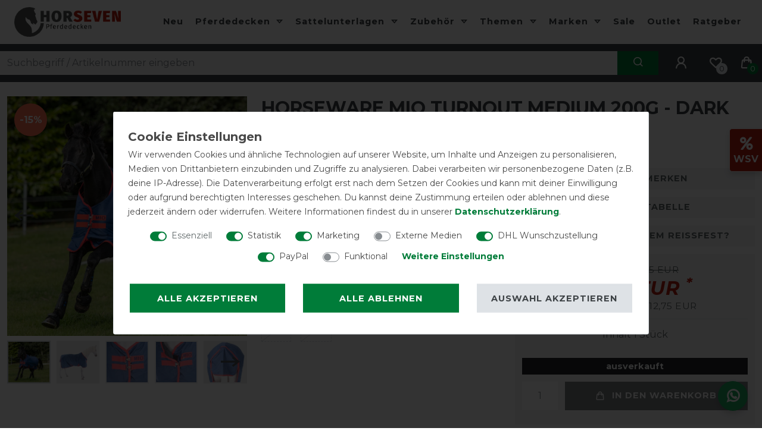

--- FILE ---
content_type: text/html; charset=utf-8
request_url: https://www.google.com/recaptcha/api2/anchor?ar=1&k=6Ld8Z48aAAAAABed01l5bTHli87Vnm9CLf9rHJh7&co=aHR0cHM6Ly93d3cucGZlcmRlZGVja2VuLXNob3AuZGU6NDQz&hl=en&v=N67nZn4AqZkNcbeMu4prBgzg&size=invisible&anchor-ms=20000&execute-ms=30000&cb=pppj7lulchno
body_size: 48795
content:
<!DOCTYPE HTML><html dir="ltr" lang="en"><head><meta http-equiv="Content-Type" content="text/html; charset=UTF-8">
<meta http-equiv="X-UA-Compatible" content="IE=edge">
<title>reCAPTCHA</title>
<style type="text/css">
/* cyrillic-ext */
@font-face {
  font-family: 'Roboto';
  font-style: normal;
  font-weight: 400;
  font-stretch: 100%;
  src: url(//fonts.gstatic.com/s/roboto/v48/KFO7CnqEu92Fr1ME7kSn66aGLdTylUAMa3GUBHMdazTgWw.woff2) format('woff2');
  unicode-range: U+0460-052F, U+1C80-1C8A, U+20B4, U+2DE0-2DFF, U+A640-A69F, U+FE2E-FE2F;
}
/* cyrillic */
@font-face {
  font-family: 'Roboto';
  font-style: normal;
  font-weight: 400;
  font-stretch: 100%;
  src: url(//fonts.gstatic.com/s/roboto/v48/KFO7CnqEu92Fr1ME7kSn66aGLdTylUAMa3iUBHMdazTgWw.woff2) format('woff2');
  unicode-range: U+0301, U+0400-045F, U+0490-0491, U+04B0-04B1, U+2116;
}
/* greek-ext */
@font-face {
  font-family: 'Roboto';
  font-style: normal;
  font-weight: 400;
  font-stretch: 100%;
  src: url(//fonts.gstatic.com/s/roboto/v48/KFO7CnqEu92Fr1ME7kSn66aGLdTylUAMa3CUBHMdazTgWw.woff2) format('woff2');
  unicode-range: U+1F00-1FFF;
}
/* greek */
@font-face {
  font-family: 'Roboto';
  font-style: normal;
  font-weight: 400;
  font-stretch: 100%;
  src: url(//fonts.gstatic.com/s/roboto/v48/KFO7CnqEu92Fr1ME7kSn66aGLdTylUAMa3-UBHMdazTgWw.woff2) format('woff2');
  unicode-range: U+0370-0377, U+037A-037F, U+0384-038A, U+038C, U+038E-03A1, U+03A3-03FF;
}
/* math */
@font-face {
  font-family: 'Roboto';
  font-style: normal;
  font-weight: 400;
  font-stretch: 100%;
  src: url(//fonts.gstatic.com/s/roboto/v48/KFO7CnqEu92Fr1ME7kSn66aGLdTylUAMawCUBHMdazTgWw.woff2) format('woff2');
  unicode-range: U+0302-0303, U+0305, U+0307-0308, U+0310, U+0312, U+0315, U+031A, U+0326-0327, U+032C, U+032F-0330, U+0332-0333, U+0338, U+033A, U+0346, U+034D, U+0391-03A1, U+03A3-03A9, U+03B1-03C9, U+03D1, U+03D5-03D6, U+03F0-03F1, U+03F4-03F5, U+2016-2017, U+2034-2038, U+203C, U+2040, U+2043, U+2047, U+2050, U+2057, U+205F, U+2070-2071, U+2074-208E, U+2090-209C, U+20D0-20DC, U+20E1, U+20E5-20EF, U+2100-2112, U+2114-2115, U+2117-2121, U+2123-214F, U+2190, U+2192, U+2194-21AE, U+21B0-21E5, U+21F1-21F2, U+21F4-2211, U+2213-2214, U+2216-22FF, U+2308-230B, U+2310, U+2319, U+231C-2321, U+2336-237A, U+237C, U+2395, U+239B-23B7, U+23D0, U+23DC-23E1, U+2474-2475, U+25AF, U+25B3, U+25B7, U+25BD, U+25C1, U+25CA, U+25CC, U+25FB, U+266D-266F, U+27C0-27FF, U+2900-2AFF, U+2B0E-2B11, U+2B30-2B4C, U+2BFE, U+3030, U+FF5B, U+FF5D, U+1D400-1D7FF, U+1EE00-1EEFF;
}
/* symbols */
@font-face {
  font-family: 'Roboto';
  font-style: normal;
  font-weight: 400;
  font-stretch: 100%;
  src: url(//fonts.gstatic.com/s/roboto/v48/KFO7CnqEu92Fr1ME7kSn66aGLdTylUAMaxKUBHMdazTgWw.woff2) format('woff2');
  unicode-range: U+0001-000C, U+000E-001F, U+007F-009F, U+20DD-20E0, U+20E2-20E4, U+2150-218F, U+2190, U+2192, U+2194-2199, U+21AF, U+21E6-21F0, U+21F3, U+2218-2219, U+2299, U+22C4-22C6, U+2300-243F, U+2440-244A, U+2460-24FF, U+25A0-27BF, U+2800-28FF, U+2921-2922, U+2981, U+29BF, U+29EB, U+2B00-2BFF, U+4DC0-4DFF, U+FFF9-FFFB, U+10140-1018E, U+10190-1019C, U+101A0, U+101D0-101FD, U+102E0-102FB, U+10E60-10E7E, U+1D2C0-1D2D3, U+1D2E0-1D37F, U+1F000-1F0FF, U+1F100-1F1AD, U+1F1E6-1F1FF, U+1F30D-1F30F, U+1F315, U+1F31C, U+1F31E, U+1F320-1F32C, U+1F336, U+1F378, U+1F37D, U+1F382, U+1F393-1F39F, U+1F3A7-1F3A8, U+1F3AC-1F3AF, U+1F3C2, U+1F3C4-1F3C6, U+1F3CA-1F3CE, U+1F3D4-1F3E0, U+1F3ED, U+1F3F1-1F3F3, U+1F3F5-1F3F7, U+1F408, U+1F415, U+1F41F, U+1F426, U+1F43F, U+1F441-1F442, U+1F444, U+1F446-1F449, U+1F44C-1F44E, U+1F453, U+1F46A, U+1F47D, U+1F4A3, U+1F4B0, U+1F4B3, U+1F4B9, U+1F4BB, U+1F4BF, U+1F4C8-1F4CB, U+1F4D6, U+1F4DA, U+1F4DF, U+1F4E3-1F4E6, U+1F4EA-1F4ED, U+1F4F7, U+1F4F9-1F4FB, U+1F4FD-1F4FE, U+1F503, U+1F507-1F50B, U+1F50D, U+1F512-1F513, U+1F53E-1F54A, U+1F54F-1F5FA, U+1F610, U+1F650-1F67F, U+1F687, U+1F68D, U+1F691, U+1F694, U+1F698, U+1F6AD, U+1F6B2, U+1F6B9-1F6BA, U+1F6BC, U+1F6C6-1F6CF, U+1F6D3-1F6D7, U+1F6E0-1F6EA, U+1F6F0-1F6F3, U+1F6F7-1F6FC, U+1F700-1F7FF, U+1F800-1F80B, U+1F810-1F847, U+1F850-1F859, U+1F860-1F887, U+1F890-1F8AD, U+1F8B0-1F8BB, U+1F8C0-1F8C1, U+1F900-1F90B, U+1F93B, U+1F946, U+1F984, U+1F996, U+1F9E9, U+1FA00-1FA6F, U+1FA70-1FA7C, U+1FA80-1FA89, U+1FA8F-1FAC6, U+1FACE-1FADC, U+1FADF-1FAE9, U+1FAF0-1FAF8, U+1FB00-1FBFF;
}
/* vietnamese */
@font-face {
  font-family: 'Roboto';
  font-style: normal;
  font-weight: 400;
  font-stretch: 100%;
  src: url(//fonts.gstatic.com/s/roboto/v48/KFO7CnqEu92Fr1ME7kSn66aGLdTylUAMa3OUBHMdazTgWw.woff2) format('woff2');
  unicode-range: U+0102-0103, U+0110-0111, U+0128-0129, U+0168-0169, U+01A0-01A1, U+01AF-01B0, U+0300-0301, U+0303-0304, U+0308-0309, U+0323, U+0329, U+1EA0-1EF9, U+20AB;
}
/* latin-ext */
@font-face {
  font-family: 'Roboto';
  font-style: normal;
  font-weight: 400;
  font-stretch: 100%;
  src: url(//fonts.gstatic.com/s/roboto/v48/KFO7CnqEu92Fr1ME7kSn66aGLdTylUAMa3KUBHMdazTgWw.woff2) format('woff2');
  unicode-range: U+0100-02BA, U+02BD-02C5, U+02C7-02CC, U+02CE-02D7, U+02DD-02FF, U+0304, U+0308, U+0329, U+1D00-1DBF, U+1E00-1E9F, U+1EF2-1EFF, U+2020, U+20A0-20AB, U+20AD-20C0, U+2113, U+2C60-2C7F, U+A720-A7FF;
}
/* latin */
@font-face {
  font-family: 'Roboto';
  font-style: normal;
  font-weight: 400;
  font-stretch: 100%;
  src: url(//fonts.gstatic.com/s/roboto/v48/KFO7CnqEu92Fr1ME7kSn66aGLdTylUAMa3yUBHMdazQ.woff2) format('woff2');
  unicode-range: U+0000-00FF, U+0131, U+0152-0153, U+02BB-02BC, U+02C6, U+02DA, U+02DC, U+0304, U+0308, U+0329, U+2000-206F, U+20AC, U+2122, U+2191, U+2193, U+2212, U+2215, U+FEFF, U+FFFD;
}
/* cyrillic-ext */
@font-face {
  font-family: 'Roboto';
  font-style: normal;
  font-weight: 500;
  font-stretch: 100%;
  src: url(//fonts.gstatic.com/s/roboto/v48/KFO7CnqEu92Fr1ME7kSn66aGLdTylUAMa3GUBHMdazTgWw.woff2) format('woff2');
  unicode-range: U+0460-052F, U+1C80-1C8A, U+20B4, U+2DE0-2DFF, U+A640-A69F, U+FE2E-FE2F;
}
/* cyrillic */
@font-face {
  font-family: 'Roboto';
  font-style: normal;
  font-weight: 500;
  font-stretch: 100%;
  src: url(//fonts.gstatic.com/s/roboto/v48/KFO7CnqEu92Fr1ME7kSn66aGLdTylUAMa3iUBHMdazTgWw.woff2) format('woff2');
  unicode-range: U+0301, U+0400-045F, U+0490-0491, U+04B0-04B1, U+2116;
}
/* greek-ext */
@font-face {
  font-family: 'Roboto';
  font-style: normal;
  font-weight: 500;
  font-stretch: 100%;
  src: url(//fonts.gstatic.com/s/roboto/v48/KFO7CnqEu92Fr1ME7kSn66aGLdTylUAMa3CUBHMdazTgWw.woff2) format('woff2');
  unicode-range: U+1F00-1FFF;
}
/* greek */
@font-face {
  font-family: 'Roboto';
  font-style: normal;
  font-weight: 500;
  font-stretch: 100%;
  src: url(//fonts.gstatic.com/s/roboto/v48/KFO7CnqEu92Fr1ME7kSn66aGLdTylUAMa3-UBHMdazTgWw.woff2) format('woff2');
  unicode-range: U+0370-0377, U+037A-037F, U+0384-038A, U+038C, U+038E-03A1, U+03A3-03FF;
}
/* math */
@font-face {
  font-family: 'Roboto';
  font-style: normal;
  font-weight: 500;
  font-stretch: 100%;
  src: url(//fonts.gstatic.com/s/roboto/v48/KFO7CnqEu92Fr1ME7kSn66aGLdTylUAMawCUBHMdazTgWw.woff2) format('woff2');
  unicode-range: U+0302-0303, U+0305, U+0307-0308, U+0310, U+0312, U+0315, U+031A, U+0326-0327, U+032C, U+032F-0330, U+0332-0333, U+0338, U+033A, U+0346, U+034D, U+0391-03A1, U+03A3-03A9, U+03B1-03C9, U+03D1, U+03D5-03D6, U+03F0-03F1, U+03F4-03F5, U+2016-2017, U+2034-2038, U+203C, U+2040, U+2043, U+2047, U+2050, U+2057, U+205F, U+2070-2071, U+2074-208E, U+2090-209C, U+20D0-20DC, U+20E1, U+20E5-20EF, U+2100-2112, U+2114-2115, U+2117-2121, U+2123-214F, U+2190, U+2192, U+2194-21AE, U+21B0-21E5, U+21F1-21F2, U+21F4-2211, U+2213-2214, U+2216-22FF, U+2308-230B, U+2310, U+2319, U+231C-2321, U+2336-237A, U+237C, U+2395, U+239B-23B7, U+23D0, U+23DC-23E1, U+2474-2475, U+25AF, U+25B3, U+25B7, U+25BD, U+25C1, U+25CA, U+25CC, U+25FB, U+266D-266F, U+27C0-27FF, U+2900-2AFF, U+2B0E-2B11, U+2B30-2B4C, U+2BFE, U+3030, U+FF5B, U+FF5D, U+1D400-1D7FF, U+1EE00-1EEFF;
}
/* symbols */
@font-face {
  font-family: 'Roboto';
  font-style: normal;
  font-weight: 500;
  font-stretch: 100%;
  src: url(//fonts.gstatic.com/s/roboto/v48/KFO7CnqEu92Fr1ME7kSn66aGLdTylUAMaxKUBHMdazTgWw.woff2) format('woff2');
  unicode-range: U+0001-000C, U+000E-001F, U+007F-009F, U+20DD-20E0, U+20E2-20E4, U+2150-218F, U+2190, U+2192, U+2194-2199, U+21AF, U+21E6-21F0, U+21F3, U+2218-2219, U+2299, U+22C4-22C6, U+2300-243F, U+2440-244A, U+2460-24FF, U+25A0-27BF, U+2800-28FF, U+2921-2922, U+2981, U+29BF, U+29EB, U+2B00-2BFF, U+4DC0-4DFF, U+FFF9-FFFB, U+10140-1018E, U+10190-1019C, U+101A0, U+101D0-101FD, U+102E0-102FB, U+10E60-10E7E, U+1D2C0-1D2D3, U+1D2E0-1D37F, U+1F000-1F0FF, U+1F100-1F1AD, U+1F1E6-1F1FF, U+1F30D-1F30F, U+1F315, U+1F31C, U+1F31E, U+1F320-1F32C, U+1F336, U+1F378, U+1F37D, U+1F382, U+1F393-1F39F, U+1F3A7-1F3A8, U+1F3AC-1F3AF, U+1F3C2, U+1F3C4-1F3C6, U+1F3CA-1F3CE, U+1F3D4-1F3E0, U+1F3ED, U+1F3F1-1F3F3, U+1F3F5-1F3F7, U+1F408, U+1F415, U+1F41F, U+1F426, U+1F43F, U+1F441-1F442, U+1F444, U+1F446-1F449, U+1F44C-1F44E, U+1F453, U+1F46A, U+1F47D, U+1F4A3, U+1F4B0, U+1F4B3, U+1F4B9, U+1F4BB, U+1F4BF, U+1F4C8-1F4CB, U+1F4D6, U+1F4DA, U+1F4DF, U+1F4E3-1F4E6, U+1F4EA-1F4ED, U+1F4F7, U+1F4F9-1F4FB, U+1F4FD-1F4FE, U+1F503, U+1F507-1F50B, U+1F50D, U+1F512-1F513, U+1F53E-1F54A, U+1F54F-1F5FA, U+1F610, U+1F650-1F67F, U+1F687, U+1F68D, U+1F691, U+1F694, U+1F698, U+1F6AD, U+1F6B2, U+1F6B9-1F6BA, U+1F6BC, U+1F6C6-1F6CF, U+1F6D3-1F6D7, U+1F6E0-1F6EA, U+1F6F0-1F6F3, U+1F6F7-1F6FC, U+1F700-1F7FF, U+1F800-1F80B, U+1F810-1F847, U+1F850-1F859, U+1F860-1F887, U+1F890-1F8AD, U+1F8B0-1F8BB, U+1F8C0-1F8C1, U+1F900-1F90B, U+1F93B, U+1F946, U+1F984, U+1F996, U+1F9E9, U+1FA00-1FA6F, U+1FA70-1FA7C, U+1FA80-1FA89, U+1FA8F-1FAC6, U+1FACE-1FADC, U+1FADF-1FAE9, U+1FAF0-1FAF8, U+1FB00-1FBFF;
}
/* vietnamese */
@font-face {
  font-family: 'Roboto';
  font-style: normal;
  font-weight: 500;
  font-stretch: 100%;
  src: url(//fonts.gstatic.com/s/roboto/v48/KFO7CnqEu92Fr1ME7kSn66aGLdTylUAMa3OUBHMdazTgWw.woff2) format('woff2');
  unicode-range: U+0102-0103, U+0110-0111, U+0128-0129, U+0168-0169, U+01A0-01A1, U+01AF-01B0, U+0300-0301, U+0303-0304, U+0308-0309, U+0323, U+0329, U+1EA0-1EF9, U+20AB;
}
/* latin-ext */
@font-face {
  font-family: 'Roboto';
  font-style: normal;
  font-weight: 500;
  font-stretch: 100%;
  src: url(//fonts.gstatic.com/s/roboto/v48/KFO7CnqEu92Fr1ME7kSn66aGLdTylUAMa3KUBHMdazTgWw.woff2) format('woff2');
  unicode-range: U+0100-02BA, U+02BD-02C5, U+02C7-02CC, U+02CE-02D7, U+02DD-02FF, U+0304, U+0308, U+0329, U+1D00-1DBF, U+1E00-1E9F, U+1EF2-1EFF, U+2020, U+20A0-20AB, U+20AD-20C0, U+2113, U+2C60-2C7F, U+A720-A7FF;
}
/* latin */
@font-face {
  font-family: 'Roboto';
  font-style: normal;
  font-weight: 500;
  font-stretch: 100%;
  src: url(//fonts.gstatic.com/s/roboto/v48/KFO7CnqEu92Fr1ME7kSn66aGLdTylUAMa3yUBHMdazQ.woff2) format('woff2');
  unicode-range: U+0000-00FF, U+0131, U+0152-0153, U+02BB-02BC, U+02C6, U+02DA, U+02DC, U+0304, U+0308, U+0329, U+2000-206F, U+20AC, U+2122, U+2191, U+2193, U+2212, U+2215, U+FEFF, U+FFFD;
}
/* cyrillic-ext */
@font-face {
  font-family: 'Roboto';
  font-style: normal;
  font-weight: 900;
  font-stretch: 100%;
  src: url(//fonts.gstatic.com/s/roboto/v48/KFO7CnqEu92Fr1ME7kSn66aGLdTylUAMa3GUBHMdazTgWw.woff2) format('woff2');
  unicode-range: U+0460-052F, U+1C80-1C8A, U+20B4, U+2DE0-2DFF, U+A640-A69F, U+FE2E-FE2F;
}
/* cyrillic */
@font-face {
  font-family: 'Roboto';
  font-style: normal;
  font-weight: 900;
  font-stretch: 100%;
  src: url(//fonts.gstatic.com/s/roboto/v48/KFO7CnqEu92Fr1ME7kSn66aGLdTylUAMa3iUBHMdazTgWw.woff2) format('woff2');
  unicode-range: U+0301, U+0400-045F, U+0490-0491, U+04B0-04B1, U+2116;
}
/* greek-ext */
@font-face {
  font-family: 'Roboto';
  font-style: normal;
  font-weight: 900;
  font-stretch: 100%;
  src: url(//fonts.gstatic.com/s/roboto/v48/KFO7CnqEu92Fr1ME7kSn66aGLdTylUAMa3CUBHMdazTgWw.woff2) format('woff2');
  unicode-range: U+1F00-1FFF;
}
/* greek */
@font-face {
  font-family: 'Roboto';
  font-style: normal;
  font-weight: 900;
  font-stretch: 100%;
  src: url(//fonts.gstatic.com/s/roboto/v48/KFO7CnqEu92Fr1ME7kSn66aGLdTylUAMa3-UBHMdazTgWw.woff2) format('woff2');
  unicode-range: U+0370-0377, U+037A-037F, U+0384-038A, U+038C, U+038E-03A1, U+03A3-03FF;
}
/* math */
@font-face {
  font-family: 'Roboto';
  font-style: normal;
  font-weight: 900;
  font-stretch: 100%;
  src: url(//fonts.gstatic.com/s/roboto/v48/KFO7CnqEu92Fr1ME7kSn66aGLdTylUAMawCUBHMdazTgWw.woff2) format('woff2');
  unicode-range: U+0302-0303, U+0305, U+0307-0308, U+0310, U+0312, U+0315, U+031A, U+0326-0327, U+032C, U+032F-0330, U+0332-0333, U+0338, U+033A, U+0346, U+034D, U+0391-03A1, U+03A3-03A9, U+03B1-03C9, U+03D1, U+03D5-03D6, U+03F0-03F1, U+03F4-03F5, U+2016-2017, U+2034-2038, U+203C, U+2040, U+2043, U+2047, U+2050, U+2057, U+205F, U+2070-2071, U+2074-208E, U+2090-209C, U+20D0-20DC, U+20E1, U+20E5-20EF, U+2100-2112, U+2114-2115, U+2117-2121, U+2123-214F, U+2190, U+2192, U+2194-21AE, U+21B0-21E5, U+21F1-21F2, U+21F4-2211, U+2213-2214, U+2216-22FF, U+2308-230B, U+2310, U+2319, U+231C-2321, U+2336-237A, U+237C, U+2395, U+239B-23B7, U+23D0, U+23DC-23E1, U+2474-2475, U+25AF, U+25B3, U+25B7, U+25BD, U+25C1, U+25CA, U+25CC, U+25FB, U+266D-266F, U+27C0-27FF, U+2900-2AFF, U+2B0E-2B11, U+2B30-2B4C, U+2BFE, U+3030, U+FF5B, U+FF5D, U+1D400-1D7FF, U+1EE00-1EEFF;
}
/* symbols */
@font-face {
  font-family: 'Roboto';
  font-style: normal;
  font-weight: 900;
  font-stretch: 100%;
  src: url(//fonts.gstatic.com/s/roboto/v48/KFO7CnqEu92Fr1ME7kSn66aGLdTylUAMaxKUBHMdazTgWw.woff2) format('woff2');
  unicode-range: U+0001-000C, U+000E-001F, U+007F-009F, U+20DD-20E0, U+20E2-20E4, U+2150-218F, U+2190, U+2192, U+2194-2199, U+21AF, U+21E6-21F0, U+21F3, U+2218-2219, U+2299, U+22C4-22C6, U+2300-243F, U+2440-244A, U+2460-24FF, U+25A0-27BF, U+2800-28FF, U+2921-2922, U+2981, U+29BF, U+29EB, U+2B00-2BFF, U+4DC0-4DFF, U+FFF9-FFFB, U+10140-1018E, U+10190-1019C, U+101A0, U+101D0-101FD, U+102E0-102FB, U+10E60-10E7E, U+1D2C0-1D2D3, U+1D2E0-1D37F, U+1F000-1F0FF, U+1F100-1F1AD, U+1F1E6-1F1FF, U+1F30D-1F30F, U+1F315, U+1F31C, U+1F31E, U+1F320-1F32C, U+1F336, U+1F378, U+1F37D, U+1F382, U+1F393-1F39F, U+1F3A7-1F3A8, U+1F3AC-1F3AF, U+1F3C2, U+1F3C4-1F3C6, U+1F3CA-1F3CE, U+1F3D4-1F3E0, U+1F3ED, U+1F3F1-1F3F3, U+1F3F5-1F3F7, U+1F408, U+1F415, U+1F41F, U+1F426, U+1F43F, U+1F441-1F442, U+1F444, U+1F446-1F449, U+1F44C-1F44E, U+1F453, U+1F46A, U+1F47D, U+1F4A3, U+1F4B0, U+1F4B3, U+1F4B9, U+1F4BB, U+1F4BF, U+1F4C8-1F4CB, U+1F4D6, U+1F4DA, U+1F4DF, U+1F4E3-1F4E6, U+1F4EA-1F4ED, U+1F4F7, U+1F4F9-1F4FB, U+1F4FD-1F4FE, U+1F503, U+1F507-1F50B, U+1F50D, U+1F512-1F513, U+1F53E-1F54A, U+1F54F-1F5FA, U+1F610, U+1F650-1F67F, U+1F687, U+1F68D, U+1F691, U+1F694, U+1F698, U+1F6AD, U+1F6B2, U+1F6B9-1F6BA, U+1F6BC, U+1F6C6-1F6CF, U+1F6D3-1F6D7, U+1F6E0-1F6EA, U+1F6F0-1F6F3, U+1F6F7-1F6FC, U+1F700-1F7FF, U+1F800-1F80B, U+1F810-1F847, U+1F850-1F859, U+1F860-1F887, U+1F890-1F8AD, U+1F8B0-1F8BB, U+1F8C0-1F8C1, U+1F900-1F90B, U+1F93B, U+1F946, U+1F984, U+1F996, U+1F9E9, U+1FA00-1FA6F, U+1FA70-1FA7C, U+1FA80-1FA89, U+1FA8F-1FAC6, U+1FACE-1FADC, U+1FADF-1FAE9, U+1FAF0-1FAF8, U+1FB00-1FBFF;
}
/* vietnamese */
@font-face {
  font-family: 'Roboto';
  font-style: normal;
  font-weight: 900;
  font-stretch: 100%;
  src: url(//fonts.gstatic.com/s/roboto/v48/KFO7CnqEu92Fr1ME7kSn66aGLdTylUAMa3OUBHMdazTgWw.woff2) format('woff2');
  unicode-range: U+0102-0103, U+0110-0111, U+0128-0129, U+0168-0169, U+01A0-01A1, U+01AF-01B0, U+0300-0301, U+0303-0304, U+0308-0309, U+0323, U+0329, U+1EA0-1EF9, U+20AB;
}
/* latin-ext */
@font-face {
  font-family: 'Roboto';
  font-style: normal;
  font-weight: 900;
  font-stretch: 100%;
  src: url(//fonts.gstatic.com/s/roboto/v48/KFO7CnqEu92Fr1ME7kSn66aGLdTylUAMa3KUBHMdazTgWw.woff2) format('woff2');
  unicode-range: U+0100-02BA, U+02BD-02C5, U+02C7-02CC, U+02CE-02D7, U+02DD-02FF, U+0304, U+0308, U+0329, U+1D00-1DBF, U+1E00-1E9F, U+1EF2-1EFF, U+2020, U+20A0-20AB, U+20AD-20C0, U+2113, U+2C60-2C7F, U+A720-A7FF;
}
/* latin */
@font-face {
  font-family: 'Roboto';
  font-style: normal;
  font-weight: 900;
  font-stretch: 100%;
  src: url(//fonts.gstatic.com/s/roboto/v48/KFO7CnqEu92Fr1ME7kSn66aGLdTylUAMa3yUBHMdazQ.woff2) format('woff2');
  unicode-range: U+0000-00FF, U+0131, U+0152-0153, U+02BB-02BC, U+02C6, U+02DA, U+02DC, U+0304, U+0308, U+0329, U+2000-206F, U+20AC, U+2122, U+2191, U+2193, U+2212, U+2215, U+FEFF, U+FFFD;
}

</style>
<link rel="stylesheet" type="text/css" href="https://www.gstatic.com/recaptcha/releases/N67nZn4AqZkNcbeMu4prBgzg/styles__ltr.css">
<script nonce="SmQTtTXdMKyrpqK6Lei-aQ" type="text/javascript">window['__recaptcha_api'] = 'https://www.google.com/recaptcha/api2/';</script>
<script type="text/javascript" src="https://www.gstatic.com/recaptcha/releases/N67nZn4AqZkNcbeMu4prBgzg/recaptcha__en.js" nonce="SmQTtTXdMKyrpqK6Lei-aQ">
      
    </script></head>
<body><div id="rc-anchor-alert" class="rc-anchor-alert"></div>
<input type="hidden" id="recaptcha-token" value="[base64]">
<script type="text/javascript" nonce="SmQTtTXdMKyrpqK6Lei-aQ">
      recaptcha.anchor.Main.init("[\x22ainput\x22,[\x22bgdata\x22,\x22\x22,\[base64]/[base64]/[base64]/[base64]/[base64]/UltsKytdPUU6KEU8MjA0OD9SW2wrK109RT4+NnwxOTI6KChFJjY0NTEyKT09NTUyOTYmJk0rMTxjLmxlbmd0aCYmKGMuY2hhckNvZGVBdChNKzEpJjY0NTEyKT09NTYzMjA/[base64]/[base64]/[base64]/[base64]/[base64]/[base64]/[base64]\x22,\[base64]\\u003d\\u003d\x22,\x22azhudUHDsi/DjkvCucK9wrHCl0HDp8OdcsKxZ8O9DDYbwroZJE8Lwqg4wq3Cg8OywohtR1DDucO5wpvCsG/Dt8Olwq5leMOwwqBUGcOMVy/CuQVnwpdlRnvDgj7CmT7CisOtP8K0C27DrMOGwpjDjkZSw6zCjcOWwqLCksOnV8KOJ0ldJsKfw7hoJybCpVXCs1zDrcOpLXcmwplFegFpecKmwpXCvsORe1DCnxAtWCw5AH/DlXUyLDbDh0bDqBpJHF/Cu8O+wpjDqsKIwrzCm3UYw57Cn8KEwpcPN8OqV8Kgw4oFw4RBw5vDtsOFwqxYH1NVa8KLWho4w755wr95filhaw7CulXCn8KXwrJcAi8fwpDCgMOYw4oKw6rCh8OMwq0KWsOGS2rDlgQwQHLDiH3DrMO/wq0DwpJMKRJ7wofCnhVfR1lXWMORw4jDsRDDkMOADcOrFRZDeWDCiE7CvsOyw7DCvxnClcK/KcKuw6cmw5jDnsOIw7xgFcOnFcOYw6rCrCVVJwfDjB3Cmm/[base64]/wr9VV8OkwpnCqQwrwrh7CT5fwovCimLDsMKtRMOjw6nDszokWCPDmTZ3bFbDrHF8w6IsVcOrwrNnUsKewoobwrouBcK0DMKRw6XDtsKAwpQTLlHDtEHCm0gzRVIcw5AOwoTClcKLw6Q9ZMOSw5PCvDLCuynDhlDCp8Kpwo9tw7zDmsOPXMOrd8KZwoklwr4zOz/DsMO3woDCssKVG1XDncK4wrnDih0Lw6Eqw7U8w5FvNWhHw7vDr8KRWx5ww59bVjRAKsKxQsOrwqclT3PDrcOFamTCslYoM8OzBGrCicOtDMKLSDBfalLDvMK0UWROw4zCvBTCmsOcIxvDrcK+Hm5kw7dNwo8Xw4gww4NnT8OGMU/DrMKjJMOMIEFbwp/DtTPCjMOtw65zw4wLc8OLw7Rgw7ZqwrrDtcOgwpUqHlhZw6nDg8K2RMKLcjXCti9EwrDCk8K0w6AhHB55w5fDpsOufSl2wrHDqsKvTcOow6rDo29kdXrCvcONf8KJw43DpCjCu8OBwqLCmcOCVkJxZMKcwo8mwozCmMKywq/ChgzDjsKlwpALasOQwpJoAMKXwqxOMcKhPMKDw4ZxFcKLJ8ONwr/DqWUxw4l6wp0hwo8pBMOyw7Rjw74Uw5ZHwqfCvcO4wrNGG3vDhcKPw4oxcsK2w4g4wo49w7vCjUvDnEpZwrfDoMOUw4Zhw7M3A8KzTcKTw4XCjiLDmnTDhnPDrMKYesOZR8KrA8KmCMOSw51tw5/CjcK7w6jDs8OGw7zDu8OICB0dw5BPR8KhKx/DoMKeW0zDtXg1fcKCFsOYZ8K/w6tmw6ozw6hmw6dlR1UrSDXCiWMLwofDi8KMRALDrR3DtMOYwppMworDm0rDgsOlP8KzED4xJ8OhRcKXAyDDhGjDr2lyScKrw5DDs8KmwrXDpwHDrMOLwojDgVnDpxxCwqAfw4ohwpVcw5jDm8KKw6PDucOvwrcGbjM0GyTDosOJwpdUbcKIeFM/[base64]/Cq8K5FnjCuUBRwp05GMO+w4vDi07CqsKgNAXDocKfRn/DnMOfIwfCn3nDiUc7YcKiwr4kw7PDrHPCrMKSwoTDq8ObN8OHwrA1wofDtsKVw4UFwrzDuMK+WcOZw4kXacOpfhpxw4TCmcK4wpImEn/Dv2HCqi5FRypdw4PCvcOKwpnDosKQDsOUwoXCjk4lacK9wpJmwo7CrsKLIg3CjsKZw7TCiQUyw7LDgG1Wwpt/AcKGw78vLsKaScKyCsO2JcOsw6PDph3DosOTVzMgHgHCrcOKTMKSTV4FT0MUw7Zpw7VnSsO4wpw3dQYgJ8O0G8KLw7vCoAXDjcOjwr/Ci1jDi2zDucOMX8Oaw50QBcKqU8OpNTbDg8KTwobCoU8GwqXDlsKIAmDDk8Kpw5XCmSfDksO3bWcXwpBMCMOKw5Ijw43DuWXDtDMFUcOZwqgbYMKFQUDChiBtw4LCg8OFD8KmwoHCuHjDkMOfFBDCnw/[base64]/DpnrCtxHCvcONwpsNwq7DoVnCkcO+e8OCO2zDpcOzDcKeKcOIw6Iiw59Ew4grPk/CsErCqQjCmsOeHmlTJB/CsWUswr8IcCTCisKfWC43G8KXwr9Mw5vCm2XDtsKvw5ZZw7bDpsOIwrlUJMOYwopNw4rDt8OcY2TCqxjDqMOgwoteXCjCr8ODM1PDqMOHCsOeUitiK8KCwrLDuMOsMUPDqsKFwpEQYB/DnMOaIjPCq8KJVR3CosKGwoBtwpTCk2fDvxJ1w5oVPMO0wqFhw7JFL8O7TkMMYis9UcOFQH8ebcOOw64xVxnDthnCty0rCTwAw4XCqcKjUcK5w7N9A8Kfwq91RlLCqVvCplp7wp5Ww5XCkDTCrsKxw4zDuA/Cn0rCthcVCcOFScKSwq8JZHHDv8KOM8K0wpPCjU4Pw6DDj8KRUSpiwpYDScKxw4Nxw7fDpzjDn1PDhjbDqQE7w4NrLwjDrUjDncKxw6RKUG/CnsKibDA6wpPDo8Kkw4zDthlvbMOewqlTwqUCPcOXM8OeScKtw4AUDMOYDMKCXMOjwpzCqMKPXDMiKSQ3Ail/wp9Iwr7DgMOqQ8OnUjPDqsK8TWUGeMOxBcO6w5/[base64]/[base64]/CvsOgflwcwp7DicKkwopTw5fDisKcw6oawqjCmUzDuWVCGQMZw78fwqjCl1fDnSXDmkJfd2kEWcOZOMOZwqvChBfDjyjCmcO6XXg9ecKtYjMZw6IHQHZ4w7chwpTCi8Kww4fDmMKKfwRKw7vCjsOWw7FFOMKnfCLCnsOgw5o7wq88Uh/DscO4PRpwLyHDlDHCmQwSw4YUwp4QKcKPw58lQMKWwooidMKGwpcqCwg6HSYhwpXCuFRMbFLCkyM6PsKECxxoIxsOWUEmHcOHw4nDusK0wrR9wqIMR8KLZsONwosEwpfDvcOICAQgKi/DosOvw6JcNsOEwrHDmRUMw5TDikLCgMK1IsOWw6l8PBUWFSVewo5/eg7Ds8KgJ8OtfsKJacK2w6zDocOtXm15FjTCi8OKQVHChSHDjxFEw79FH8OwwqZSw5nCqXY2w6fCo8Kiw7VDNcKEwoXDgGHDhsKfwqVIAhYawrXCvcOnwr/DqwknTH4SHEXCksKewqrCiMO/wrFUw5lvw6rCmsOGw7dwREbDtkvDqHFdc0XDp8KAHsOADFBRw4DDn0QSBCTCpMKQwpsBJcOdaQRZE0VSwq5Mw5DCpcOUw4/DiRBNw6rCgcOOwoDCmisnFDNGw6jDuDBcwoQ9PcKBf8OHWS5Xw7bCmsOqTRVPZAPCusKFfFPCqcO+cm5wfwYEw6N1EkPDpcK1acKgwotZwoDChMK/OU3CpFFVdigNG8Krw6TDsnnCsMOXwp47fmNVwqtyK8K6d8OowqtlT1ARM8KKwqs4BW58Iy/DhB3DucORGsOPw4Elw7VoV8Kvw5Q/LMOXwqQLA3fDscKDRcOUw7nDlMKfwrfCgDLCqcOCw799XMOUCcOLP13CnQjDg8KGL2TCkMKfZsKcQmPDosOTe0Uxw4jCjcONe8KHYR7CnjvDh8Oowp/[base64]/wqnCozLDq33CsXVVasOwUMKjwqlSBGHCpE95w7Vxwp/CoAIzwpXDlXXCjF4Fe2/DtmfDomVdw7oTPsKREcK0fnXDosOIw4LClsKOwpvCksKOIcKwOcO7wps7w4jCmMKwwqc1woXDhMONJnrDshcfw4vDv1bCrXHCrMKVwqI8wozChXfCiCt+JcOyw5XCl8OPECLCnsOCw78+w6rCkXnCqcO2csO/wozDocK7wqMDN8OmA8Ocw5XDijvClMO8wo3DpGDDnCoWO8K9GsKLZ8KDw4YjwrTDvysQHcOpw4HComYhG8KRwrbDjsO2H8K1wp/[base64]/[base64]/LEx+w7lGw7wYw7jCkHp1Z1/Cix7CjS1sAA4/DMOeFHwTwqtncQtbeiPDjH8owpfDpsK5w70pBSTDiVIowo03w5zDtQ17Q8KCTQh/[base64]/PHXCpMOlVsOyFSp3AcKkLcKrwqbChsOUw5NnSkTCncOLwpluTcKyw5/DskzClW5Wwrhrw7x5wrHChlx9w6vDkU/DpMOMWXU1L3Ylw5fDnQAew4tFJAwOQit+woRDw5rCnzzDkyjCl1VTw7AYw4ojw4p3H8KjMWnDh1/Dm8KewrtlM0NWwo/CrzwrdMOkWsO/[base64]/[base64]/A8OCJ8OnHxXCpQgYwrTCj8OHwrXCmMOuMsKveyc/wrggEFTCjcKwwoI5w7HCm3/DpDTCp8OvVMObw646w5RoeE/ClUDDhwJScRrCqmDDuMKDAC/Dk190w73CncODw6LCoVp+w7xlD1TCjwdyw7zDo8OpCsORWQMgX2TCmybCt8O/wqrDjsOywojDi8OQwpAkw5rCvMO/VBk9wpFHwrTCt3TDjsO9w4hgZMO4w4wyB8KWwrxLw7IpA0fDvsKEGsK3csOVwqLCqMOfw794IWQgw6nCvTgYXyfCjcOHBUwywoTCkcKWwpQ3c8K3Gm1PPMKcIMO2w7rCvsKxM8OXwqTDpcKMMsKFeMOkHDRFwrVJQRAQHsKQKQArQz/Ck8K8w5woRG9pF8KKw5vCjwUqADhgI8Kaw57CmcOowofDlsKMG8O/wovDocKtUmTCqMOnw6rCgcKWwrINIcOowp7CkE/DpjzCm8O5w4bDnHXDi3kyHWQkw4QyFMOBIcKtw6hVw50VwrnDosOZw6Mdw4rDnFgcw4kVQcKNADXDizxRw6ZZwrFRYjHDnSE/woAfUsOOwqNDPsKPwqAnw5N+QMKkVVQ0JsKzGsKLPmgLw7c7QXbDhMONLcKfw6PCoiDDg2HCg8Omw5LDmWRCQ8OKw6PCqMOFR8Oawo1ew5zDrcO9FcOPTcO7w6nCiMOANBw3wp4KHcO8I8OIw7/[base64]/CicK9wrxAw55lw58Mw7zDqcKwbsKCYMKdwrQjd1N8DsOQEi42w7JYFmAewpccwrdrUxwdCwoNw6XDgijDpnrDocKewpAQwpfCsSbDqMObR0DDvRpxwr/[base64]/wpcNw6DCgMObwozDh1PCpcOBDQXDrGHCuBHDhCTCl8OxD8O4NcOJw4/CqMK0fQjCicOMw4BmM1/[base64]/DtFIVw6rDo0DDuQEIUD7DjRtZFMKhw4MbIVrCucO6d8KhwoTCk8KVw6rDrsOewqARwqdqwpfCshYVGEMNJcKQwpdXwohqwoEWwoTCmsOwIcKCA8OuXk9tV0IFwrhFdsKADcOfVMOgw5orw7gow5jCmil/esOWw4HDgMOgwqAFwoTCu1PClsO8SMKiIWo2aXjCj8Otw5vDqsKlwovCtiHDpG8Xw4sTe8K6wqjDhhjCssOAZMOaBQzDicKFIRl4wpbCr8KKY0nDhE1hw7bDuW8OFXR2NUhHwrpDdW1jw7/DgVdFaWzCnEzCrMKuw7l3w5bDkcK0EcO2woJPw7/Cpy19w5HDtkTClDxGw6hkw5VlMMK5UMO4cMK/wrU/w7nCiFhwwrTDihJjw5ovw6xIJ8ORw7IkP8KGN8OewpxEIMKTIm3CsF7CjcKHwow4A8OmwpvDuH7DpcK/XsO/[base64]/w57Dh8OzGk7CqMKCw4p/wr1mw6TCucO6BF5cAcO9O8KoH1PDnx3DscKUwpAfw4tLw43CnQ4Gcm/CicKEwqbDo8OvwqHCvHk6HkldwpcHwrTDoHAqCiDCnGXCpMKBwpnDvjXDg8ObFWjDj8O+bzjDmsOcw6QEfMOIw5zCt2XDhMOVAcKmQcORwrrDr0fCosKNQcOKw7nDphNPw6J+XsO5wpPDsGohw404woPCjGbDqSUWw6LCqnDCmyJVDMKyHD/[base64]/Ck3TDtThZF2pREcOew70/w7ZXSQ4jw5fDgRTCo8KjN8OpYRHCqMK+w6ksw4E+aMOuEC/DrkDChMKfwpZWbMO6XnVTwoTCpsOzw6tHw7zDi8KmWcOKMC8MwpJhF1tlwrxLwqPCqFzDmQLCjcK8wpjCocK/fm3Cn8KETnoXw67CuBJQwqRkT3Bzw4TDkcKUw6HDi8K9IcKFwqjCnMORZsOJa8O2N8KIwrwxVcOFMsKCJ8OVHmbDrGnCjm7Cm8OdMwHChMKOelbDvcO4GsKSbMOAFsO+wrrDrCjDvcKowqMEEMKsVsOhBFgiJsO7w4PCmMKAw7s/wq3DuCDChcKYJnTDlMKEJgB7w5fDvMObw7gewoXDgW3DmcOowrxOwrXCqsO/KMOdwoohJxoKFGvDn8KqB8Kuwo3CsG7DmsK8wqDCu8OmwqnDijA9fj/Cj1TCnXMFJzdBwrE1b8KcDnRTw53CujXDm1vCnsKyK8KxwqUdVMORwpTDoWnDpisiw4fCpsK6fmwAwpTCoGtkZMK2Km3DncOlH8OvwpkdwqsOw5kpwpvDlGHCocKFw6Z7w6DCscKhwpR2IGbCiC3CuMOGw5hTw4bCpmLCg8Oqwo/[base64]/w4bCtsKCw7tDeHx+WcOEaQY3w4geTMKEIzzCgMOow5wVwrPDvsOvcMKHwrbCsVXCh34WworDpsOWw5XDt0nDkcOnwofDucOtE8OqKMKLMsKYw5PCjcO/[base64]/Dk8KBwqLDr2J1SxDDlcKuecKAIcO7wojCuyUqwqA9bnbDq2UUwpzCrRsew6DDsyDCnsOiT8KFw5MTw5hxwrwfwo9MwpZGw7zClzseE8OUUcOuH1PCk2rCjDIeVD4Zwo4/w4tJw792w783w4fChsKAT8KVwovCnzdyw4kawpTCsiMHw5Fqw5vCs8KzOx7CmjhhFcOYwqhNw4cXw4XCjB3Du8Knw5cUNGVFwrMDw4shwo4GSlgKwpnDosK/[base64]/DvMOZwrDDrMOmworDnBTDp8K9w4rDhUIGAFYieiNzJsKHIm8wYwpZCA7Coi/DrhVxw5XDpyEmI8Okw4NCwpvCj0DCnhTDv8Ozw6pHM0Jzb8KJYELCo8OYJBrDgcO1w4hKwrwEHcOvw6xKdMOdTHVUbMOJwqfDth0iw5fDnA/Cs2HCjS7Dm8K8wrQnw4zCsQHCvSx+wrt7w57Dv8OuwrAWbn/DvsK/WAJadnlJwpBuAnvCpMOBX8KjAEZSwqQ/w6NGBcOKeMO3w5HCkMOfwqXDmn0AWcKQRH7DgTQLCSkvw5VBf0RVdsKeajplFAMUTVtzYD8cKcOdJw1nwo3DoXHDq8K4w7o3w73DvD7DkHxwXcOKw5/Cnx4QD8KmOG7CmMOqwpkxw73Cok4nwrjCv8OFw6rDvsO/PsK7wofDhFh1H8OfwpNHwpoGwqk5ClIZOE8Da8Kvwp/DqsKDG8OpwqnCmUBYw63Csl0bwqgOw7s+w6QFWcOtL8Kwwoo/RcO/[base64]/DjSlXci4pRHpxw4rCvEvDlUbCqcKgAW/Dhj/DmV/DnA3CocKCwpMnw6E9L15dwq3DhWEOw4vCtsOSwo7DoAUKw5/DtnULYHN5w5tHR8KDwojCqFXDulvDocOgw6glw55vWcO+w7jCtiYUw4dYJ2glwpNDUFQSVV1YwppuasKyO8KrIU0gcMKuWDDClV/CrCnDlMKXwonCsMK4wqhCwr0vZcOXVcKvQRAbw4dJwrVnckzDgsOpcWh9wqjCjn/[base64]/DoMKGwrnDrcK3a8OTFQkdwoMZecKiS8O7VB0hwrcvGQPDmFY6NlEow73CtcOmwqNBw6XCiMO2RhXDtxLCnMKTP8OLw6jCvFrCocK8GsOgIsO2Yi9Kw5olGcKyFsOebMOtw5bDoHTDh8Kvw6McGMODa2/Dh1t2wrsRR8OlPXhWScObwoxzY0HCq0LDi37CpS3DkHNcwoJUw5vDnDPClCcXwoVow5XCqzvDmMO8cn3CsVfCn8O3w6TDucOUM2TDgMK7w4kwwoPDqcKJwo3DsCZsED0Ow7dMw68OJw/[base64]/CkFxTw6V7w4PCkcKLw5d/CMOTfcOMw77DrMKOVMK2woLCrnDCh3/CkRHCq095w59ydcKuw4xhQ3kTwqLDpHpmWBjDrzTCsMOzTWZsw5/[base64]/DicOAwqTDiMOQw4LDrnDCmsOLP8OOQDPCu8OQBcKhw6MFB0N0CcObXMKiVzUGd2PDr8KbwoPCusKqwokxw4kFOy7DgGbDnEjDssOewqPDnV81w5pqBRkrwqDDnAvDjHw8L37CrEZSw7jDtj3CksKAwq/DhBXCjsONw7dEw4F1wq5VwobCjsO6w6zCuWBwLAcoRwVCw4fDs8OVw77Dl8KgwrHDrB3CkkgdfBpoNMKNPnLDhTU/[base64]/wrjDm13Dvisnwp3DvcKiecKYOMKpw6rDosKcw6Z1HcOsLMKqKXnCrQHDjnU3DwDCmMOGwp46U3ljw6vDhCozYQjCuk4DFcKzXFt4w5rCjAnClV0nw65Uw69MER3Dh8KYIHk1ECdyw7vDvhFXwr/DkMK0cRHCpMKQw5/Ci1HDlk/CqsKWwqbCucKfw4QaSsO2wpHCr1zCtQTCsH/CvDJpw4low67DrEnDjxoaBMKlfMK+woNYw6dhMyrCsVJCwp9NRcKKNA5gw4EawrYRwqFlw6/ChsOaw5TDsMKSwo4/w5V/w6TDqcK0fB7CiMOCO8OHw7FQD8KsUhpyw5xhw4PClMKncFFVwrIVw77ChmF7w6QGPHYAKcK3WVPCgMOewqPDqkfCtRw+aWoHPsK6RcO7wrjCuAtWc3/DqMOkDMO0VUNlEiRyw7TDjUENDUc7w47Ds8Oyw4ZUwqDDjHEQWSQyw7DDvzApwr/DscOGw6MGw64LF3/CtcO7RMOIw6cSB8Kvw4RzNyfCucOPd8K6VsOPTBnCh3TCgwTDq0DCn8KnBcOhJsOPEgPDsDDDvgLDhMOBwojCpsK8w74bcsOew7BGE1vDr0jCg2rCtUzCryEpbkfDrcOKw5DDr8K1wqzCnH9eFm7ChFVuDMOjw7TCkcOwwpnCmFjCjA4/VBc4Bys4fgzCmxPDisKlwpjDk8O7JcOVwrLDu8KFemDDiWvDh3bDsMOrKsOewozDgcK/w63DpMKaAiFvwpV1woPCm3FGwqTCp8O3w7Ehw61owqLCu8KTJyfDqnDDicOYwpp1w5Y5e8KNw7HDj03Dv8O4wq7Dg8OmVj7DqsOYw5jDvSfCtMK2ZnbCqFI+w4nCgsOvwpQmEMOVw7XCg3pjw7tmw5vCt8KBZMOjKgDCn8O1WFHDm0I/[base64]/[base64]/JxNSVktPd0HCvTxHw7bCmVPDvWPCksORVMOZKnZfdVrDlcORw7AHNnvCocO/wq/[base64]/WMOyw6lLw6HCmMK2B8KPMELCgsKQwpPDuMKbbsOeKsObw5w2wpcbSxhtwr/Dj8OTwrDCsS7DoMOPw4Nhw4vDll7CnhZdCsOnwo7Drh1/LnfCnHo7OsKaJcK4JcKWDkjDkCVUwqPCjcObFkTCg2wocsONHMKEw7AVFCDDji9nw7LCsCxbwo/Dvj8YSMKce8OiAmTCsMObwr/DjwDDiHRtI8OWw5nDk8OdETHClsK+G8OEwqoGXFnDu1cOw5bDiV0Mw49Bwodzwo3CksKzwoXCnQBjwo7DmAMnPcKIPisabcOjIXJhwo0ww5MhFxnDvXXCrsOgw71rw7fDlMOTw6h+w4Vqw7IcwpXCtMOYSMOEFB5YMzPCl8KVwp97wq/[base64]/DnHtrwrnDunlmw5ZAMMKgS8K8MMK3BMKYK8K0JHlSw4RAw6fCiSl/GBgwwoPCr8K7HANTwpTDpVlewr8zwoDDjXDCnx/DtwDDh8OhEcKuwqNlwogLw4sYIsOswpfCkXs5QcO1W2XDi3DDrMO9XB/DqDFeSkVPfsKKLDYewqIvwpjDjkhNw6/DhcKbw67CvAUFFsKowrLDnMO5wqd5woVYFl4uMCbCkBTCpB/DvWzCmsKiM8Kawo/[base64]/Duyl2wpcOSMKewqw6w5PCvcOHF0PCgcOFwrkhPx1Gw4U8ZFdsw7llZ8O3wq7DmsO+T0kvUCLDm8KZw4vDrGLCqcKRWMK2cT3DucKhExDCtSlVNwVRXMKAwpvDqcOywoDCoz5BJMKHIQ3CtXdVwqNVwpfCqsKBBFZ6GsKvQMO7KhzCuADCu8KqGHlrfVA1wo/[base64]/ZcO0VUsWJlzDnl7DvhMBwrdZw67Dh8OiPcKsAGsaUsOqO8KmwpZbwq99OhDDiCtVZsKGQkLCgS/Dn8OFwp0ZaMKpZcOpwoRCwpJDw6XDvixKw7Qawq53EsOrKFlxw73Cn8KVCSDDisO/w7RTwrhIwpspXkTDmV7DiF/DrRsKAxgmZcKdN8KIw4FRNhfDkMOsw53CosOBTU/DoGfDlMOMKMOQYRfCrcO9wp4Qw683w7bDkmYow6rCtkzCgcOxwqNkA0RewqsSw6HDlMOXZWXCiQ3Ck8OpTcOJUXZMwqLDvzrCpAECWMOxw6teW8KlR1JnwrMNf8O8X8KIVMOcL0wVw58ww7DCrcKlwp/DpcOvw7NNw57Dk8OPZsOVbcKUdyTCjzrDq0HCqCs7wobDrMKNw60BwqzDuMKcNsOkw7V2w7/Cn8O/w7XDpMK3w4fDvHLCrnfDl2l3d8KHIsKKKVZ3wrgKwo5Zw7rCusOSJl7CrXJkT8OSAz/DjUMWQMODw5rCmMOnw47Dj8OuEVnCusKnw5c6w4bDnXjDjD8rwpfDjnZ+wo/Cr8OjVsKxw4zDlMKALWQ6wp3CpHAgOsO4wqMUBsOqw68HfVdIOcOXccK4UEzDlCZvwot3w7HDoMKxwoJZVsOnw6XCvsKbwrTCnXfCpQR/[base64]/CnMOgL8KFw7dWwoB7KcKVw792wqLDqntUNCtRTEJJwpB5cMKuwpROw6vDnMKpw7EPwoHCpTjDjMKZw5rDu2HDqnY1w7UuBEPDg3oaw7fDmEXCoyvClsOKw5/Cj8KSKcOHwqQQwpdvRF1OH2pMw5waw6vCj1HCk8O6wqrCgMOmw5bDksOCKHVcEGFHFWxRO0/DosOUwr8vw4t3PsKZY8KVw4DCvcOGRcO1wpfDlCoXPcOAVGfCuV8jw5vDmAfCrUQSQsOww6gLw7HCoFVeOwXClMKNw68eKMK6w7XDp8OPdMO4wqMaUSbCrETDqR9ww4TCgHBmeMKFMlDDuQdFw5BfaMKeYMKibMKxBXcawrEewrVdw5N/w4RLw5fDtw0EVSsIMMKjwq1WNMO/[base64]/CuMOtZn3CrQDDiGrCgyUqHcOzCMOGw43DisO7wrZlwqJpTl1NOcOvwpIZJMOBVALChMKse2HDlzk6UUtGDAnCkcO8wpIQBTrDiMKHUlvDti/CuMKRw5FVIcOIwpjCscKmQsO0SnHDp8KSwrkKwqPCmsKxwo7DsRjCsmosw5spwpsmw5fCq8KMwqzDmcOhR8K6LMOcw7pSwrbDksKSwotMw4DDpjgEEsKiDsOYRWjCs8KkM2TClMOCw6UBw75ewpwQCcODN8KQw44yw7vCj3/DiMKPwqnCjcONMz4Hw4AgeMKYTMK9dcKoTMOcWwnCqBcbwpzDnsOhwo3CoERAZMKmX2Q9XMOXw45WwpleE2fDjwZ/w5hsw4HCusKMw68GIcOlwo3Cr8O7BE/CvsKrw4A9w456w58DIsKIw550w4FfGxzCoTLDpMKbw6cJwp49w6XCq8O4IMKZdzjDp8OCNMOeD0LCmsKIIA/DhFRyJz/DghjDuXlcWMOlIcK2wr7CssKHZcK1wpc+w6oaVVkTwpI3w67Ck8ODR8Kow4sTwqkqZsK9wrzCssOfwqgqMcKyw6M8wrnDrF3CpMOVwp3Ch8KHw6RkMsOGd8KzwqzDuCHCg8KgwrYlExMCXW/Ct8KvbkYuasKsS3DCicOJwprDqBwAw7bDnFTCunbCmhVlA8KXwqXCnmVow4/[base64]/Dsl/DmsKxX8O7w5g7QMO7ZcO7w5BBw6t+wqvCrcKMVg7DiT3CtzQGwqjCmVnChsKicsOOwo9MdMKuLXVCw7IuJ8OJJD1FS1dtwqDDrcKnw6fDhVt2YsKYwo5jOUjDvgINB8OYUsKww4xLwr9HwrJJwobDncK9MsObacOhwqbDhU/[base64]/CoUNEwoxFd8O3ecONaMOfXVXDpgVAL3I6GsO+IAItw7nCvB3DmsK3w7bCrcKeEjkSw4xaw4dmZ0Qnw4bDrA/[base64]/CsDRqaAc5NBnDulHDmjx5YR/[base64]/w43ChnUew47DtyjDtcKLw4jClA/DqTXChsOaAXthHsOLwpBbwr7CvsOiwrMywrZkw6k2RsKrwpfDqsKXG1DClsO2wosZw6/DuwkEw5rDv8K7e1oTGz3CpjlBTsOlUETDnsKzwrvDmgnCoMOPw5LCtcKawoMeTMKOcMKUK8KdwqDDpmhxwphUwoPCmWMFPsKvRcKwZhjCkFohOMK3wrjDrMOrCQskc03CjG/CvmHDg0YUNMOwZMKhQE/ChiTDui/[base64]/[base64]/[base64]/CoMOnw4zCvWPDhcOhZ8OtB8Kbwo0/XsOpSDs8clM7eArDhi7DrMK+IcK/w7vCicO7SQ/Dv8O9WhXDkcOPDgcIEcK+c8O/wrnCpxHDgMKzwrrDqsOhwpDDj1hAMDUzwo8mWA/DnMKbw4QXw5glw440wrvDscK5CCs8w6xRw4fCpWrDpsO7LMKtKsOSwrrDo8Kmfl0dwqM0QnwBKcKTw7zCm1fCisKxwqUCCsKzFUdkworDpEDCuW3Dt3fDkMOdwr5TCMK4wrrCvsOtRsK2w74aw4rCnGnCpcOuMcKJw4ghw59efX88wqTCkcOwH0ZjwpJFw4/[base64]/AkRoQsKjw44EwpfDk8OxwqrDlUXDqMO7TTwKUsOGIyIeBxUgDELDgGYgwqbCskIMX8KsMcKLwp7CilfDozdmwoI1ScO2JC11w6xIHljDnMKIw491wrdKe0LCqGkGasKCw4ZbGMKdEmHCqMO2wpnDgAzDpcOuwqFJw5FKVsONe8Kyw6nCqMKWQi/Dn8Ozw5fDkMKRLQjDsHzDgQdnwqUXwrTCjsOQaWvDpG7Cv8O7MnbCtcKIwogEN8Olwo18w5krMkkRDsOBdnzCuMOmwr9Pw5PCosOVwo0iLS7DpW/[base64]/CkH4lQMO8AsOIw4LCmmoDw6vCtsO+w412PCXDqWJ1WRrDugh+wqLCo2LCpkbCuStYwqRzwqjCskdyI28sWMKiIEghbcO6wrwmwqAZw6M/[base64]/Cr8KRKm7DiMKywpYHEsOSwozCoCY9dcKPEAXDngTCm8OJbBFPw7M/TWvDriABwo7CqwrCoWVGw7hTwqnDsXUrJMOlQcKVwowwwpowwoA3wr3Dv8OfwrfCkhTDn8OqZifDsMORUcKVZ1LDoz82wptEA8Kzw6TCksOHw4drwqV0wooWBx7CsWjCuCctw5LDn8OpV8O9YnsWwogswp/CpMKzwojCpsK+w7jCgcKSw4Vvw6wSKCkPwpAScMOVw67DkgtDdEJRfsKbwrTCmsOtFVzCq2bDjlc9KsKTw4DCj8Kkw4rCkhxqw5nCp8KfUMO1woxEbQ3CocK7MSUiwq7Dmx/CpGFMwqs+WhYYdjrDg0nCgcO/DTHDgMOKwoQCYMKbwoLChMOGwoHDncKdwrHDlknChWPCpMOEag/DtsOdTh/CocOcwp7DsD7Dj8KLRX7ClsK7TMOHwpLCrArClQBjw7pecUrCvcKYGMKebsKsbMOFUsO4wpkuVgXColvDmMOaE8Kcw5TCiDzCvFAxw5LCrsOTwoXDtsKYPyrDmMO5w6MJIgjCgsKzBl1rTS7Dk8KSSTYtacKUPcKXbcKFw7rClMOxdMKrX8O8woc4dVbCtcK/wr/CsMOYw50kwpPCtjpWGMKEYyjChMKySjJrw4xUw6RgXsKgw7sQwqBLwrfChR/DpcK3W8Oxwotfwq4+w67CoiUGw57DgmXChcO5wpV7TTZRwqHCij5Ow7MrQMONw4HDq1tdw7bCmsKJMMKUWjTCvw3DtElLwokvwowzIcKGblhdw7/[base64]/[base64]/CgsKtwq98OjMkw6vDoQZXw7c1XwE1wp/DocK3w4TCtsKewqIZwrTCogQnw6TCucOFHMOEw6hAVsKYC1vCgyPCtsKqw5zDvyR9VsKow6kYSy0kYDzDgcKYRXTChsK0w5hQw6ktXk/ClhZIwrfDmMKEw4jCjsO6w4VZZCYNNEc2JxPCu8O4BXR/[base64]/DlMKRw4bDoWnCtcKbw43CuFrCpMKQw50BS1xyEnZ1wq7DtcOETQrDljdHbMOmw7lVw60zw7QGIjfCmMOOQ2PCvMKVbcOmw6vDvRVfw6LCoSRIwrl1wpnDigrDg8Opw5FbDcOXwobDsMOZwoDCscK/woZ6NiLDoz9aScKtwobCvcKuwrDDkMKAwrLDlMOGPcKfG1DCnMKqw78VG3AvFsOPYSzDhMOBw5fDmMOtW8Omw6jDq3/[base64]/w4gNIzjDi8KXwrfCiMOHOGXDihTDicKIwpbCtSdIw7LDp8KfNcKTGcOvwrnDt3FuwqTCoy/[base64]/Du0/CpsOrwpXDvsK5wpM0wo/Dv8Oow5rCrCssKsKMwo7DjMK+w5AIfcOsw4HCscKHwpYvIMOyBTjCrVBhw7/Cl8KGf2DDtXNww5pdQnh6Jm7CpcOwYhdQw7pGwoZ7XSYIOXsOw4LCs8Kbw6B9w5U8dzBcWsOmfT5KH8KVw4HCkcKtTsOqV8OYw5TCp8KTB8OFB8O9w5IVwrcdwqHCh8K1w7w0wpB7w5bDhMKeLsKkHcKTQGbDhsKvwrMkJF/Dt8OXI3PDvB3DsG3CvC4+fy7DtjfDgnRzFUt5FcO0a8Odw4csOmnCvihCCMOiazhew7s8w6bDqMKuDcKwwrTCicKkw7x8w4R5O8KHdlfDs8OAasOyw5HDmgvCqcOgwqR4LsOrF3DCosK3O3pUCsOpwrTCnyLCnsO/MH9/wp/DvGnDqMOzwqbDu8KoIwjDi8OwwqXCsknDp1QKw6XCrMKLwoIAwo42w6nDv8O+wqDCrGbCh8Kgw5zDjy9zwpRRwqJ3w5vDqsOcHMKfwo53EcKJbsOsWTzCocKPw64rw4XCkiHCqBc5RDTCnAQHwr7Dlws3RxPCggjCm8KQX8KdwrMSfzrDu8O2MGQJw7/CpMOSw7TClcKgLsOywrcfMF3CqcKOXiI7wqnDmGLClcOgw5DDmT3ClHfCp8K/F0t0K8OKw7UMEmLDm8KIwoh+IlrCuMKdQsKuOlsXSsK/[base64]/ClcOHMcORw5AHwpUCw5QuS0NyOjjDvzNqVMKBwplpRSnDoMO8en1mw7JaTsOXCcOxZzIHw6o/L8KBw63CmcKGRCzCjcOBOU8+w4sxYQh2Z8KNwrbCkFtkA8Oyw7PCg8KVwr/[base64]/CoAZTcMOew65Bw5bDuC7CvUTClTUOK2LDih7DnlsIw4onUEPCtcKqw67DscO+wpszA8OhdsObIcObbcKYwoogw70OD8OMw584woLDtV4ZIcOAV8OQF8K3UTjCrcK1BCLCtcK1w5/[base64]/w7Vsw6HCqiTCtTXCqn49w40/GFJRZhPChMO1a8OXw5pWUiNcfE3CgcKdTV5CeU8iesOrfcKgFgFqcx3CrsOBc8KjD0B9QQ1WQh8nwr3DkxN0DcKtwrXDtSnCmFV3w4ACwrUfHUgJwrzCilrCt0DDmcKww4tLw4kTd8Ogw7cxwpzCgsKtIV/[base64]/Cn8O/UV/Dk8KAw7zDghNtwrLCh8OnwrUDw63CuMO7w53CusKlH8KpWFJOWsO1wr8ISy7CiMOtwovDrkzDqMOMw5XCocKHVxEMaw/DuhvCmcKFQy3DiSPDghPDuMOQwqpHwod8w6/CmcK0woTCs8KefWPCq8Krw5JDGTs2wp4uZMO4N8OULcKGwolJwofDmsONwqEJVMK7wr/CqSIhwrbDisORWcOqwqE+asOIdcONH8OsZMOQw5rDhW3DqMKhacK8WAHCvzfDlkwzwoB4w4XDg0/Cp2jCk8KaU8OvdiPDpMO7L8OKa8OPKSTCucOpwrTDnllPJcOZKcKsw6bDtGPDicOzwrHCsMKdSsKPwpXCvcOKw4HDlQlMMMOzf8OCCFdNZ8OARnnDixrDtcOZdMKPfMOuw63CnsKufw/CqsK/w63CjDcUwq7CuBEZE8OtZ3gcw4/DigvCosOww7vCpcK5w5gcFMKYwpjCq8O3SMO9wrljw5jDjcOLw5vDgMKaNkNmwqdqbinDuwXCqyvDkSLDiB3CqcOgU1MQw7jCqS/[base64]/DlcOJRlHCjMKRSEfChMKBFWpOw6PDtsONwpzDhcO9PHE9V8Kbw6RfLhNWwqA8YMK/bsK7w75SXsKyIxs+B8OxOsKowobCpsORw4dzTcKcGErCl8OnfQnCp8K5worCtXrCvsKlck1FLMKzwqTDqV1Nwp3CrMOxRsOsw4dcE8K0EWzCpsOxwp7CpiTDhTcwwp44V1BTwpfCrg95w6UUw77CpcK6w6LDscOmNH47wopkwodQAsKBQ0/CmDnCpQVdw5TCp8KMH8KjeXRNwqZzw7jDvwxIXkJfATkOwoPCr8KGD8OywojCo8KeMiMJMS1pSWHDty/DqsOGUVnCpMO/GsKKdMO+w5sqw6MTw4jCjlZnZsOpwrIxccOCwoXDgMOhVMOZAjPCvsKxdFXClMOqR8OPw7LDpBvCo8OlwoHDmE/Chg/Cpl7Drjc2w6o7w5s6R8OwwrYvBwVPwqTCjALDhcORacKSHXHDh8KDw5bCoCMtwoAsXcOVw7kqw7p5CsKzRsOaw4pMPEsiNsODw7NbQcOYw7zCisOGEMKfJcOKwpHClD4yeyoFw5l9eAbDgDrDnjVRwo7DnU5UdMO3w5/DlsKzwr5nw5/Cm21gFsKDf8KNwqZwwqzDssOFwqjCtsKXw6LCucKbdWvCmCx6esOdPXR9K8O6P8K0wrrDrsKwdi/CmH7DmQ7CtgNNwodnwpUGP8OiwqfDtGwvNURCw6EbOCsewqjDm2R5w4N6w4JzwqMpXsOiPC8owpHDgRrCpsOUwrfDtsOAw5ZOfHbDsxtiw4rCs8Orw4wkwpw8w5XDnmHDgxbCm8O6AMK/[base64]/ClgzDq8Omw5LCki9pCcOvwo3DjMO3Ml0fYGVvwpZjaMO9woXDnXB8wpVbaTw8w4B/w7bCqC4ERxdYw5FBdsOQMsKHwoTDpsKcw7hjw5DCtFo\\u003d\x22],null,[\x22conf\x22,null,\x226Ld8Z48aAAAAABed01l5bTHli87Vnm9CLf9rHJh7\x22,0,null,null,null,0,[16,21,125,63,73,95,87,41,43,42,83,102,105,109,121],[7059694,909],0,null,null,null,null,0,null,0,null,700,1,null,0,\[base64]/76lBhnEnQkZnOKMAhmv8xEZ\x22,0,0,null,null,1,null,0,1,null,null,null,0],\x22https://www.pferdedecken-shop.de:443\x22,null,[3,1,1],null,null,null,1,3600,[\x22https://www.google.com/intl/en/policies/privacy/\x22,\x22https://www.google.com/intl/en/policies/terms/\x22],\x220niz/tYwdfgBPUN4PFh9X1cRCwDRFiSJXQY+Ngk8lIU\\u003d\x22,1,0,null,1,1769736211573,0,0,[51,115,79],null,[124],\x22RC-hcopj2UTxdjNLQ\x22,null,null,null,null,null,\x220dAFcWeA49nIuBkblpHOyX2LfI9UgpXuY-7ubr7Mp1Qu4q7N9FNz2JYc9km61wocPohns5oc9kk_z2NSuyhcGxKv3wcS27QkwZTw\x22,1769819011472]");
    </script></body></html>

--- FILE ---
content_type: application/javascript
request_url: https://app.uptain.de/v2/configs/pJcllMdJnWEW8cBx/de
body_size: 198
content:
//{"shopToken":"pJcllMdJnWEW8cBx","stage":"live","language":"de","deviceType":"desktop","systemStage":"v2","created":"2026-01-29T15:38:27.834Z"}
window._upEventBus.publish("uptain.start",{events:[],successUrlFilter:[],popups:[],popupConfiguration:{sensitivity:"low"},tracking:{},activationApiVersion:1,surveyFormsConfiguration:{enabled:!1},whatsappConfiguration:{enabled:!1},newsletter:[]});

--- FILE ---
content_type: image/svg+xml
request_url: https://cdn.pferdedecken-shop.de/frontend/HorSeven_Ceres/Artikeleigenschaften/Atmungsaktiv.svg
body_size: 988
content:
<?xml version="1.0" encoding="utf-8"?>
<!-- Generator: Adobe Illustrator 25.2.3, SVG Export Plug-In . SVG Version: 6.00 Build 0)  -->
<svg version="1.0" xmlns="http://www.w3.org/2000/svg" xmlns:xlink="http://www.w3.org/1999/xlink" x="0px" y="0px"
	 viewBox="0 0 160 160" enable-background="new 0 0 160 160" xml:space="preserve">
<g id="Ebene_1">
</g>
<g id="Atmungsaktiv">
	<g>
		<path fill="#212529" d="M45.239,27.441l-4.24,15.217l3.371,0.939l2.849-10.223c4.083,5.721,11.813,20.114,0.067,35.285
			l2.768,2.143c12.169-15.718,5.451-30.946,0.852-38.117l8.372,2.372l0.954-3.367L45.239,27.441z"/>
		<path fill="#212529" d="M42.661,121.323l-2.831,2.057c3.483,4.793,7.076,7.5,7.228,7.612l2.095-2.804
			C49.119,128.164,45.814,125.661,42.661,121.323z"/>
		<path fill="#212529" d="M36.836,104.611c0-0.229,0.003-0.459,0.01-0.689l-3.499-0.098c-0.007,0.264-0.011,0.526-0.011,0.787
			c0,5.222,1.425,10.363,4.234,15.28l3.039-1.736C38.105,113.773,36.836,109.217,36.836,104.611z"/>
		<path fill="#212529" d="M33.769,99.625l3.448,0.598c0.511-2.949,1.551-5.947,3.091-8.911l-3.105-1.613
			C35.497,92.98,34.341,96.32,33.769,99.625z"/>
		<path fill="#212529" d="M80.917,33.375C85,39.096,92.729,53.489,80.984,68.66l2.768,2.143
			c12.169-15.718,5.451-30.946,0.852-38.117l8.371,2.372l0.955-3.367l-14.993-4.249l-4.241,15.217l3.371,0.939L80.917,33.375z"/>
		<path fill="#212529" d="M76.359,121.323l-2.831,2.057c3.483,4.793,7.076,7.5,7.228,7.612l2.095-2.804
			C82.817,128.164,79.512,125.661,76.359,121.323z"/>
		<path fill="#212529" d="M70.533,104.61c0-0.229,0.003-0.46,0.009-0.692l-3.499-0.09c-0.007,0.262-0.01,0.523-0.01,0.782
			c0,5.224,1.425,10.364,4.235,15.281l3.039-1.736C71.803,113.773,70.533,109.217,70.533,104.61z"/>
		<path fill="#212529" d="M70.915,100.223c0.511-2.949,1.551-5.947,3.091-8.911L70.9,89.698c-1.706,3.282-2.861,6.622-3.434,9.927
			L70.915,100.223z"/>
		<path fill="#212529" d="M121.405,32.685l8.371,2.372l0.955-3.367l-14.993-4.249l-4.24,15.217l3.371,0.939l2.849-10.223
			c4.083,5.721,11.812,20.114,0.067,35.285l2.768,2.143C132.722,55.084,126.004,39.857,121.405,32.685z"/>
		<path fill="#212529" d="M113.16,121.322l-2.832,2.059c3.483,4.792,7.076,7.499,7.228,7.611l2.096-2.804
			C119.618,128.164,116.313,125.661,113.16,121.322z"/>
		<path fill="#212529" d="M107.334,104.612c0-0.229,0.003-0.459,0.009-0.691l-3.498-0.096c-0.008,0.264-0.011,0.526-0.011,0.787
			c0,5.221,1.425,10.361,4.235,15.279l3.039-1.736C108.604,113.772,107.334,109.216,107.334,104.612z"/>
		<path fill="#212529" d="M110.807,91.312l-3.105-1.613c-1.705,3.28-2.86,6.62-3.435,9.927l3.449,0.598
			C108.228,97.271,109.268,94.273,110.807,91.312z"/>
		<rect x="7.435" y="78.623" fill="#212529" width="10" height="3.5"/>
		<rect x="18.412" y="78.623" fill="#212529" width="19.543" height="3.5"/>
		<rect x="121.016" y="78.623" fill="#212529" width="19.543" height="3.5"/>
		<rect x="79.974" y="78.623" fill="#212529" width="19.543" height="3.5"/>
		<rect x="100.495" y="78.623" fill="#212529" width="19.543" height="3.5"/>
		<rect x="59.454" y="78.623" fill="#212529" width="19.543" height="3.5"/>
		<rect x="38.933" y="78.623" fill="#212529" width="19.543" height="3.5"/>
		<rect x="141.536" y="78.623" fill="#212529" width="10" height="3.5"/>
	</g>
</g>
</svg>
